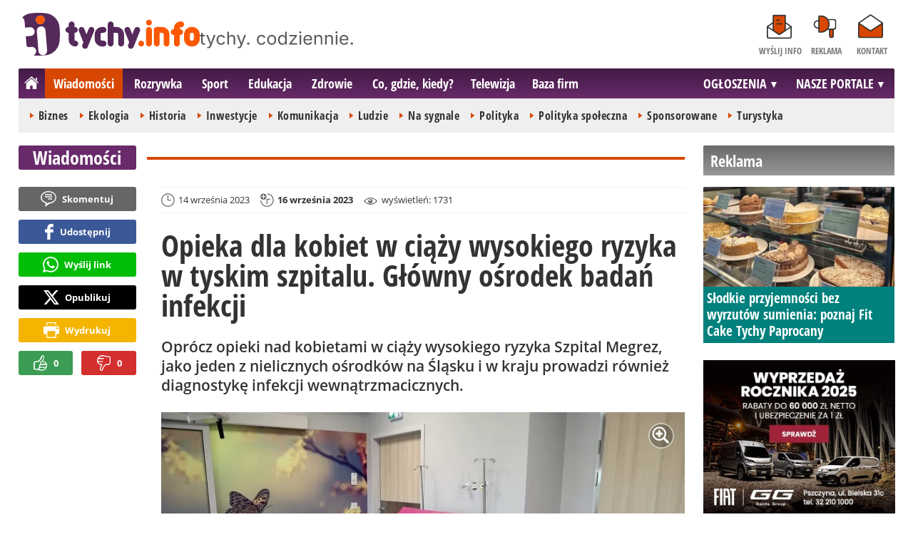

--- FILE ---
content_type: text/html; charset=UTF-8
request_url: https://www.tychy.info/wiadomosci/19304-opieka-dla-kobiet-w-ciazy-wysokiego-ryzyka-w-tyskim-szpitalu-glowny-osrodek-badan-infekcji-tychy
body_size: 12843
content:
<!DOCTYPE html>
<html lang="pl-PL">

<head>
	<link rel="dns-prefetch" href="//connect.facebook.net">
	<link rel="dns-prefetch" href="//img.tychy.info">
	<link rel="dns-prefetch" href="//galeria.tychy.info">
	<link rel="dns-prefetch" href="//reklama.pless-intermedia.pl">
	<link rel="dns-prefetch" href="//s1.pless-intermedia.pl">
	<link rel="dns-prefetch" href="//pagead2.googlesyndication.com">
	<link rel="dns-prefetch" href="//google-analytics.com">
	<link rel="dns-prefetch" href="//komentarze.tychy.info">
		<link rel="preload" href="/public/fonts/OpenSans-Bold.woff2" crossorigin="anonymous" as="font" type="font/woff2">
	<link rel="preload" href="/public/fonts/OpenSans-Regular.woff2" crossorigin="anonymous" as="font" type="font/woff2">
	<link rel="preload" href="/public/fonts/OpenSansCondensed-Bold.woff2" crossorigin="anonymous" as="font" type="font/woff2">
	<link rel="preload" as="style" href="/public/style-1.3.17.css">
	<link rel="preload" as="script" href="/public/scripts-1.0.57.js">
	<meta http-equiv="Content-Type" content="text/html; charset=utf-8" />
	<meta name="viewport" content="width=device-width,initial-scale=1">
	<!-- Google tag (gtag.js) -->
	<script async src="https://www.googletagmanager.com/gtag/js?id=G-HF7QE3Q62E"></script>
	<script>
		window.dataLayer = window.dataLayer || [];

		function gtag() {
			dataLayer.push(arguments);
		}
		gtag('js', new Date());

		gtag('config', 'G-HF7QE3Q62E');
	</script>
	<title>tychy.info: Opieka dla kobiet w ciąży wysokiego ryzyka w tyskim szpitalu. Główny ośrodek badań infekcji - Tychy</title>
<meta property="og:type" content="article">
<meta property="og:title" content="Opieka dla kobiet w ciąży wysokiego ryzyka w tyskim szpitalu. Główny ośrodek badań infekcji">
<meta name="twitter:title" content="Opieka dla kobiet w ciąży wysokiego ryzyka w tyskim szpitalu. Główny ośrodek badań infekcji">
<meta name="description" content="Oprócz opieki nad kobietami w ciąży wysokiego ryzyka Szpital Megrez, jako jeden z nielicznych ośrodków na Śląsku i w kraju prowadzi również diagnostykę infekcji wewnątrzmacicznych.">
<meta property="og:description" content="Oprócz opieki nad kobietami w ciąży wysokiego ryzyka Szpital Megrez, jako jeden z nielicznych ośrodków na Śląsku i w kraju prowadzi również diagnostykę infekcji wewnątrzmacicznych.">
<meta name="twitter:description" content="Oprócz opieki nad kobietami w ciąży wysokiego ryzyka Szpital Megrez, jako jeden z nielicznych ośrodków na Śląsku i w kraju prowadzi również diagnostykę infekcji wewnątrzmacicznych.">
<meta name="keywords" content="Tychy,  Pomoc znajdą tu ciężarne:">
<meta property="og:url" content="https://www.tychy.info/wiadomosci/19304-opieka-dla-kobiet-w-ciazy-wysokiego-ryzyka-w-tyskim-szpitalu-glowny-osrodek-badan-infekcji-tychy">
<meta name="thumbnailUrl" content="https://img.tychy.info/ib/e979b6895ec4e57ef794b166a07a2dab/7/2022/04/wyremontowana_nowoczesna_porodowka_w_szpitalu_megrez_be6d.jpg">
<meta property="og:image" content="https://img.tychy.info/2022/04/wyremontowana_nowoczesna_porodowka_w_szpitalu_megrez_be6d.jpg">
<meta name="twitter:image" content="https://img.tychy.info/2022/04/wyremontowana_nowoczesna_porodowka_w_szpitalu_megrez_be6d.jpg">
<meta property="og:image:alt" content="Nowoczesna porodówka w Szpitalu Megrez po remoncie - 15.06.2021">
<meta property="article:publisher" content="https://www.facebook.com/pages/tychyinfo/325275497519638">
<meta name="pubdate" content="2023-09-14T12:00:00+02:00">
<meta property="article:published_time" content="2023-09-14T12:00:00+02:00">
<meta name="lastmod" content="2023-09-16T07:00:00+02:00">
<meta property="article:modified_time" content="2023-09-16T07:00:00+02:00">
<meta name="author" content="ar / tychy.info">
<meta property="article:tag" content="Tychy">
<meta property="article:tag" content=" Pomoc znajdą tu ciężarne:">
<meta property="og:site_name" content="www.tychy.info">
<meta name="language" content="pl_PL">
<meta property="og:locale"  content="pl_PL">
<meta property="fb:pages" content="325275497519638">
<meta property="fb:app_id" content="333282446717690">
<link rel="canonical" href="https://www.tychy.info/wiadomosci/19304-opieka-dla-kobiet-w-ciazy-wysokiego-ryzyka-w-tyskim-szpitalu-glowny-osrodek-badan-infekcji-tychy">
<meta name="twitter:card" content="summary_large_image">
<meta name="twitter:site" content="@tychy_info">
<meta name="robots" content="index,follow,all,max-snippet:-1,max-image-preview:large">
<script type="application/ld+json">
{"@context":"https:\/\/schema.org","@type":"NewsArticle","mainEntityOfPage":{"@type":"WebPage","@id":"https:\/\/www.tychy.info\/wiadomosci\/19304-opieka-dla-kobiet-w-ciazy-wysokiego-ryzyka-w-tyskim-szpitalu-glowny-osrodek-badan-infekcji-tychy"},"headline":"Opieka dla kobiet w ci\u0105\u017cy wysokiego ryzyka w tyskim szpitalu. G\u0142\u00f3wny o\u015brodek bada\u0144 infekcji","image":{"@type":"ImageObject","url":"https:\/\/img.tychy.info\/2022\/04\/wyremontowana_nowoczesna_porodowka_w_szpitalu_megrez_be6d.jpg"},"thumbnail":{"@type":"ImageObject","url":"https:\/\/img.tychy.info\/ib\/e979b6895ec4e57ef794b166a07a2dab\/7\/2022\/04\/wyremontowana_nowoczesna_porodowka_w_szpitalu_megrez_be6d.jpg","width":300,"height":156},"datePublished":"2023-09-14T12:00:00+02:00","dateModified":"2023-09-16T07:00:00+02:00","author":{"@type":"Person","name":"ar \/ tychy.info"},"description":"Opr\u00f3cz opieki nad kobietami w ci\u0105\u017cy wysokiego ryzyka Szpital Megrez, jako jeden z nielicznych o\u015brodk\u00f3w na \u015al\u0105sku i w kraju prowadzi r\u00f3wnie\u017c diagnostyk\u0119 infekcji wewn\u0105trzmacicznych.","publisher":{"@context":"https:\/\/schema.org","@type":"NewsMediaOrganization","url":"https:\/\/www.tychy.info","name":"tychy.info","description":"tychy.info | tychy. codziennie. Lokalne informacje, wiadomo\u015bci, wydarzenia.Najwa\u017cniejsze informacje z Tych\u00f3w i okolic. Wiadomo\u015bci, wydarzenia, komunikaty, aktualno\u015bci drogowe, sport, biznes i \u017cycie miasta. tychy.info | tychy. codziennie.","email":"redakcja@tychy.info","telephone":"+48322128893","image":["https:\/\/www.tychy.info\/public\/img\/tychy-info-logo.svg","https:\/\/www.tychy.info\/public\/img\/tychy-info-logo-white.svg"],"logo":{"@type":"ImageObject","url":"https:\/\/www.tychy.info\/public\/img\/tychy-info-logo.png","width":1024,"height":247,"caption":"Logo tychy.info"},"address":[{"@type":"PostalAddress","streetAddress":"Bielska 10","addressLocality":"Pszczyna","addressRegion":"\u015al\u0105skie","postalCode":"43-200","addressCountry":{"@type":"Country","name":"PL"}}],"sameAs":["https:\/\/www.facebook.com\/tychy.info\/","https:\/\/www.instagram.com\/tychy.info\/","https:\/\/twitter.com\/tychy_info","https:\/\/www.youtube.com\/channel\/UC_HpjAA2pH_A0UebmrJk0jQ"],"parentOrganization":{"@type":"Organization","name":"pless intermedia Tomasz Klimczak","url":"https:\/\/www.pless-intermedia.pl\/","email":"biuro@pless-intermedia.pl","address":[{"@type":"PostalAddress","streetAddress":"Bielska 10","addressLocality":"Pszczyna","addressRegion":"\u015al\u0105skie","postalCode":"43-200","addressCountry":{"@type":"Country","name":"PL"}}],"logo":{"@type":"ImageObject","url":"https:\/\/pless-intermedia.pl\/pless-intermedia.svg","width":1024,"height":420,"caption":"Logo pless intermedia"},"sameAs":["https:\/\/www.facebook.com\/pless.intermedia\/"]}}}
</script>
	<link rel="stylesheet" type="text/css" href="/public/style-1.3.17.css">
			<link rel="stylesheet" media="print" type="text/css" href="/public/artykul_print.css">
		<script type="text/javascript" src="/public/scripts-1.0.57.js"></script>
	<link rel="alternate" type="application/rss+xml" title="Tychy.info (RSS 2.0)" href="/rss.xml" />
		<link rel="apple-touch-icon-precomposed" sizes="57x57" href="/public/img/favicons/apple-touch-icon-57x57.png" />
	<link rel="apple-touch-icon-precomposed" sizes="114x114" href="/public/img/favicons/apple-touch-icon-114x114.png" />
	<link rel="apple-touch-icon-precomposed" sizes="72x72" href="/public/img/favicons/apple-touch-icon-72x72.png" />
	<link rel="apple-touch-icon-precomposed" sizes="144x144" href="/public/img/favicons/apple-touch-icon-144x144.png" />
	<link rel="apple-touch-icon-precomposed" sizes="60x60" href="/public/img/favicons/apple-touch-icon-60x60.png" />
	<link rel="apple-touch-icon-precomposed" sizes="120x120" href="/public/img/favicons/apple-touch-icon-120x120.png" />
	<link rel="apple-touch-icon-precomposed" sizes="76x76" href="/public/img/favicons/apple-touch-icon-76x76.png" />
	<link rel="apple-touch-icon-precomposed" sizes="152x152" href="/public/img/favicons/apple-touch-icon-152x152.png" />
	<link rel="icon" type="image/png" href="/public/img/favicons/favicon-196x196.png" sizes="196x196" />
	<link rel="icon" type="image/png" href="/public/img/favicons/favicon-96x96.png" sizes="96x96" />
	<link rel="icon" type="image/png" href="/public/img/favicons/favicon-32x32.png" sizes="32x32" />
	<link rel="icon" type="image/png" href="/public/img/favicons/favicon-16x16.png" sizes="16x16" />
	<link rel="icon" type="image/png" href="/public/img/favicons/favicon-128.png" sizes="128x128" />
	<meta name="application-name" content="tychy.info" />
	<meta name="msapplication-TileColor" content="#FFFFFF" />
	<meta name="msapplication-TileImage" content="/public/img/favicons/mstile-144x144.png" />
	<meta name="msapplication-square70x70logo" content="/public/img/favicons/mstile-70x70.png" />
	<meta name="msapplication-square150x150logo" content="/public/img/favicons/mstile-150x150.png" />
	<meta name="msapplication-wide310x150logo" content="/public/img/favicons/mstile-310x150.png" />
	<meta name="msapplication-square310x310logo" content="/public/img/favicons/mstile-310x310.png" />
	<script>
					const theme = (window.matchMedia('(max-width:1010px)').matches) ? 'black' : 'white';
			</script>	
	<script async src="https://fundingchoicesmessages.google.com/i/pub-7973022587511598?ers=1"></script><script>(function() {function signalGooglefcPresent() {if (!window.frames['googlefcPresent']) {if (document.body) {const iframe = document.createElement('iframe'); iframe.style = 'width: 0; height: 0; border: none; z-index: -1000; left: -1000px; top: -1000px;'; iframe.style.display = 'none'; iframe.name = 'googlefcPresent'; document.body.appendChild(iframe);} else {setTimeout(signalGooglefcPresent, 0);}}}signalGooglefcPresent();})();</script>
	<meta name="publication-media-verification" content="a06992df4ff640d0b006bed82adade14">
	<meta name="linksman-verification" content="mtD8i6uuNEdI0vtz" />
</head>
<body>
	<script>
		document.body.classList.add(theme);
	</script>
	<div class="page">
				    		<header class="top" style="position:relative;">
    			<div class="logo-nav">
    				<div id="logo">
    					<a class="d1" href="/" title="tychy.info">
    						tychy.info
    						<img width="249" height="60" alt="tychy.info" />
    						<script>
    							const now = new Date();
    							let logo_src = '/public/img/tychy-info-logo'
    							if (theme == 'black') logo_src += '-white';
    							if (['1-5', '2-5', '3-5', '11-11'].includes(`${now.getDate()}-${now.getMonth()+1}`)) logo_src += '-polska';
    							document.querySelector('a.d1 img').src = `${logo_src}.svg`;
    						</script>
    					</a>
    					<span class="tychy_codziennie">
    						<img width="177" height="20" alt="tychy. codziennie." />
    						<script>
    							document.querySelector('span.tychy_codziennie img').src = (theme == 'black') ? '/public/img/tychy-codziennie-white.svg' : '/public/img/tychy-codziennie.svg';
    						</script>
    					</span>
    				</div>
    				<nav id="iconsMenu">
    					<ul>
    						    							<li class="icon1">
    								<a href="/wyslijinfo" rel="nofollow">Wyślij info</a>
    							</li>
    						    						<li class="icon3">
    							<a href="/reklama">Reklama</a>
    						</li>
    						<li class="icon4">
    							<a href="/kontakt">Kontakt</a>
    						</li>
    					</ul>
    				</nav>
    			</div>
    			 <div class="menu-position-holder"> <div class="menu-mobile-layer"> <div class="menu-wrapper"> <div class="menu-belka"> <nav id="mainMenu"> <a href="#" class="menu-mobile-btn">Menu</a> <ul class="menu-mobile-submenu"> <li menu-id="glowna" class="menu-item-link"><a href="https://www.tychy.info" class="home"><span>Strona główna</span></a></li><li menu-id="wiadomosci" class="menu-item-link with-submenu"><a href="https://www.tychy.info/wiadomosci">Wiadomości</a><div class="menu-tematy-mobile tematy-1"><ul><li id="t56"><a href="https://www.tychy.info/wiadomosci/temat/56-biznes">Biznes</a></li><li id="t65"><a href="https://www.tychy.info/wiadomosci/temat/65-ekologia">Ekologia</a></li><li id="t54"><a href="https://www.tychy.info/wiadomosci/temat/54-historia">Historia</a></li><li id="t60"><a href="https://www.tychy.info/wiadomosci/temat/60-inwestycje">Inwestycje</a></li><li id="t47"><a href="https://www.tychy.info/wiadomosci/temat/47-komunikacja">Komunikacja</a></li><li id="t59"><a href="https://www.tychy.info/wiadomosci/temat/59-ludzie">Ludzie</a></li><li id="t50"><a href="https://www.tychy.info/wiadomosci/temat/50-na-sygnale">Na sygnale</a></li><li id="t4"><a href="https://www.tychy.info/wiadomosci/temat/4-polityka">Polityka</a></li><li id="t57"><a href="https://www.tychy.info/wiadomosci/temat/57-polityka-spoleczna">Polityka społeczna</a></li><li id="t63"><a href="https://www.tychy.info/wiadomosci/temat/63-sponsorowane">Sponsorowane</a></li><li id="t36"><a href="https://www.tychy.info/wiadomosci/temat/36-turystyka">Turystyka</a></li></ul></div></li> <li menu-id="rozrywka" class="menu-item-link with-submenu"><a href="https://www.tychy.info/rozrywka">Rozrywka</a><div class="menu-tematy-mobile tematy-2"><ul><li id="t88"><a href="https://www.tychy.info/rozrywka/temat/88-dla-dzieci">Dla dzieci</a></li><li id="t113"><a href="https://www.tychy.info/rozrywka/temat/113-dla-seniorow">Dla seniorów</a></li><li id="t7"><a href="https://www.tychy.info/rozrywka/temat/7-imprezy">Imprezy</a></li><li id="t48"><a href="https://www.tychy.info/rozrywka/temat/48-kabarety">Kabarety</a></li><li id="t40"><a href="https://www.tychy.info/rozrywka/temat/40-kina">Kina</a></li><li id="t37"><a href="https://www.tychy.info/rozrywka/temat/37-koncerty">Koncerty</a></li><li id="t62"><a href="https://www.tychy.info/rozrywka/temat/62-literatura">Literatura</a></li><li id="t9"><a href="https://www.tychy.info/rozrywka/temat/9-podroze">Podróże</a></li><li id="t41"><a href="https://www.tychy.info/rozrywka/temat/41-spektakle">Spektakle</a></li><li id="t66"><a href="https://www.tychy.info/rozrywka/temat/66-warsztaty">Warsztaty</a></li><li id="t49"><a href="https://www.tychy.info/rozrywka/temat/49-wystawy">Wystawy</a></li><li id="t79"><a href="https://www.tychy.info/rozrywka/temat/79-zabawy-festyny">Zabawy, festyny</a></li></ul></div></li> <li menu-id="sport" class="menu-item-link with-submenu"><a href="https://www.tychy.info/sport">Sport</a><div class="menu-tematy-mobile tematy-3"><ul><li id="t111"><a href="https://www.tychy.info/sport/temat/111-fitness">Fitness</a></li><li id="t117"><a href="https://www.tychy.info/sport/temat/117-futbol-amerykanski">Futbol amerykański</a></li><li id="t115"><a href="https://www.tychy.info/sport/temat/115-hokej">Hokej</a></li><li id="t13"><a href="https://www.tychy.info/sport/temat/13-pilka-nozna">Piłka nożna</a></li><li id="t14"><a href="https://www.tychy.info/sport/temat/14-rower">Rower</a></li><li id="t17"><a href="https://www.tychy.info/sport/temat/17-sporty-zimowe">Sporty zimowe</a></li><li id="t114"><a href="https://www.tychy.info/sport/temat/114-taniec">Taniec</a></li></ul></div></li> <li menu-id="edukacja" class="menu-item-link menu-wiecej-item"><a href="https://www.tychy.info/edukacja">Edukacja</a></li> <li menu-id="zdrowie" class="menu-item-link menu-wiecej-item"><a href="https://www.tychy.info/zdrowie">Zdrowie</a></li> <li menu-id="cgk" class="menu-item-link menu-wiecej-item"><a href="https://www.tychy.info/cgk">Co, gdzie, kiedy?</a></li><li menu-id="wideo" class="menu-item-link menu-wiecej-item"><a href="https://www.tychy.info/wideo">Telewizja</a></li><li menu-id="firmy" class="menu-item-link menu-wiecej-item"><a href="https://firmy.tychy.info/">Baza firm</a></li> <li menu-id="najnowsze" class="menu-item-link mobile-only"><a href="https://www.tychy.info/najnowsze">Najnowsze</a></li> <li menu-id="goracetematy" class="menu-item-link mobile-only"><a href="https://www.tychy.info/goracetematy">Gorące tematy</a><div class="menu-tematy-mobile menu-lata-mobile desktop-only"><ul><li id="r2026"><a href="https://www.tychy.info/goracetematy/rok/2026">2026</a></li><li id="r2025"><a href="https://www.tychy.info/goracetematy/rok/2025">2025</a></li><li id="r2024"><a href="https://www.tychy.info/goracetematy/rok/2024">2024</a></li><li id="r2023"><a href="https://www.tychy.info/goracetematy/rok/2023">2023</a></li><li id="r2022"><a href="https://www.tychy.info/goracetematy/rok/2022">2022</a></li><li id="r2021"><a href="https://www.tychy.info/goracetematy/rok/2021">2021</a></li><li id="r2020"><a href="https://www.tychy.info/goracetematy/rok/2020">2020</a></li><li id="r2019"><a href="https://www.tychy.info/goracetematy/rok/2019">2019</a></li><li id="r2018"><a href="https://www.tychy.info/goracetematy/rok/2018">2018</a></li><li id="r2017"><a href="https://www.tychy.info/goracetematy/rok/2017">2017</a></li></ul></div></li> <li menu-id="najpopularniejsze" class="menu-item-link mobile-only"><a href="https://www.tychy.info/najpopularniejsze">Najpopularniejsze</a><div class="menu-tematy-mobile menu-czas-mobile desktop-only"><ul><li id="c1"><a href="https://www.tychy.info/najpopularniejsze/czas/1">7 dni</a></li><li id="c2"><a href="https://www.tychy.info/najpopularniejsze/czas/2">30 dni</a></li><li id="c3"><a href="https://www.tychy.info/najpopularniejsze/czas/3">3 miesiące</a></li><li id="c4"><a href="https://www.tychy.info/najpopularniejsze/czas/4">6 miesięcy</a></li><li id="c5"><a href="https://www.tychy.info/najpopularniejsze/czas/5">1 rok</a></li><li id="c6"><a href="https://www.tychy.info/najpopularniejsze/czas/6">2 lata</a></li></ul></div></li> <li menu-id="reklama" class="menu-item-link mobile-only"><a href="/reklama">Reklama</a></li> <li menu-id="kontakt" class="menu-item-link mobile-only"><a href="/kontakt">Kontakt</a></li> </ul><div id="menuWiecej" class="menu-item-with-submenu"> <a href="#" class="triangle down">Więcej</a> <ul> <li menu-id="edukacja"><a href="https://www.tychy.info/edukacja">Edukacja</a></li> <li menu-id="zdrowie"><a href="https://www.tychy.info/zdrowie">Zdrowie</a></li><li menu-id="cgk"><a href="https://www.tychy.info/cgk">Co, gdzie, kiedy?</a></li> <li menu-id="wideo"><a href="https://www.tychy.info/wideo">Telewizja</a></li> <li menu-id="firmy"><a href="https://firmy.tychy.info/">Baza firm</a></li> </ul> </div> <div id="menuPortale" class="menu-item-with-submenu"> <a href="#" class="triangle down">NASZE PORTALE</a> <ul><li><a href="https://www.beskidy.cafe">beskidy.cafe</a></li><li><a href="https://www.bielskiedrogi.pl">bielskiedrogi.pl</a></li><li><a href="https://www.bielsko.info">bielsko.info</a></li><li><a href="https://www.brenna.info">brenna.info</a></li> <li><a href="https://www.cieszyn.news">cieszyn.news</a></li><li><a href="https://www.czecho.pl">czecho.pl</a></li> <li><a href="https://www.pless.pl">pless.pl</a></li> <li><a href="https://www.tychy.info">tychy.info</a></li> </ul> </div> <div id="menuOgloszenia" class="menu-item-with-submenu"> <a href="https:https://www.tychy.info/ogloszenia/" class="triangle down">OGŁOSZENIA</a> <ul><li><a href="https://www.djfranek.pl/">Co,&nbsp;gdzie,&nbsp;kiedy?</a></li> <li><a href="https://wujekfranek.pl/">Drobne</a></li> <li><a href="https://turboportal.pl/">Motoryzacja</a></li> <li><a href="https://mojelokum.pl">Nieruchomości</a></li> <li><a href="https://mojapraca.pl">Praca</a></li> <li><a href="http://zloteobraczki.pl">Wesele</a></li> </ul> </div> </nav> </div> </div> </div> </div> <div class="menu-tematy-desktop"></div>    				<script>
    					$('#mainMenu [menu-id="wiadomosci"] > a').addClass('active');
    					if ($('#mainMenu [menu-id="wiadomosci"]').has('.menu-tematy-mobile ul')) {
    						$('.menu-tematy-desktop').html($('#mainMenu [menu-id="wiadomosci"] .menu-tematy-mobile ul').clone());
    					}
    				</script>
    			    			
    		</header><section class="sidebar">
    <header class="belka-gray" style="margin-bottom:1rem;"><a href="/reklama">
            <h2>Reklama</h2>
        </a></header>
    <div class="artykul-sponsorowany" style="margin-bottom:1.5rem;">
        <article class="zajawka zajawka-reklama"><figure><a href="/wiadomosci/26753-slodkie-przyjemnosci-bez-wyrzutow-sumienia-poznaj-fit-cake-tychy-paprocany" class="thumb"><img loading="lazy" src="https://galeria.tychy.info/ib/1ca4ad38b055cb9e4efb5747de31afc5/z7/0/1084/1800/2020/2026/2026-01-08/slides/fit_cake_tychy_paprocany_2403.jpg" alt="" width="300" height="156"></a></figure><header><h3><a href="/wiadomosci/26753-slodkie-przyjemnosci-bez-wyrzutow-sumienia-poznaj-fit-cake-tychy-paprocany">Słodkie przyjemności bez wyrzutów sumienia: poznaj Fit Cake Tychy Paprocany</a></h3></header></article>    </div>
    <div class="skyscraper-start">
        <div class="skyscraper-lock">
            <div class="reklama-mod">
                <div class="blok-r blok-billboard" data-ads-id="65ebee874f12582339f7623ec5e3bd21"><div class="resizable-outer resizable970x250 reklama-display-desktop"><div class="resizable-inner"><iframe src="https://s1.pless-intermedia.pl/public/slajdy/html/2565_1769520443.html#https://www.tychy.info/a.php?k=65ebee874f12582339f7623ec5e3bd21|1" style="width:100%;height:100%;" scrolling="no" loading="lazy"></iframe></div></div><div class="resizable-outer resizable300x250 reklama-display-mobile"><div class="resizable-inner"><iframe src="https://s1.pless-intermedia.pl/public/slajdy/html/2564_1769520360.html#https://www.tychy.info/a.php?k=65ebee874f12582339f7623ec5e3bd21|1" style="width:100%;height:100%;" scrolling="no" loading="lazy"></iframe></div></div></div>                <div class="wrapper-row blok-r blok-link-rotacyjny" data-ads-id="becd98d699fed448578e89e285a606b4">
<a href="https://www.tychy.info/a.php?k=becd98d699fed448578e89e285a606b4&e=52zZyd3SlKi23WiOrI5k7LPgwPhpHTOWOfUP06jFviM%3D" target="_blank">
	<figure><img width="120" height="90" src="https://s1.pless-intermedia.pl/public/banner/594/b87ede22142cac55ed71de58beb207de.gif" alt="praca,bielsko,czechowice,pszczyna,tychy" loading="lazy"/></figure>
	<header>		
	<h4>PRACA - lokalne ogłoszenia - mojapraca.pl</h4>		
	Tychy | Pszczyna | Czechowice | Bielsko | Cieszyn
	</header>
</a>	
	</div>            </div>
        </div>
    </div>
    <script>
        function s12() {
            const scrollHeight = $(window).scrollTop() + 52;
            const assideOffsetTop = $('.skyscraper-start').offset().top;
            const skyscraperHeight = $('.skyscraper-lock').height();
            const footerOffsetTop = $('.page>footer').offset().top - 15;
            if ($('.skyscraper-start').is(':visible') && $(window).height() > skyscraperHeight && footerOffsetTop - assideOffsetTop > skyscraperHeight + 40) {
                $('.skyscraper-lock').css({
                    'width': $('.skyscraper-start').width()
                });
                if (footerOffsetTop - scrollHeight < skyscraperHeight) {
                    $('.skyscraper-lock').removeClass('skyscraper-stay-on-top').css({
                        position: 'absolute',
                        top: (footerOffsetTop - assideOffsetTop - skyscraperHeight) + 'px'
                    });
                } else {
                    $('.skyscraper-lock').css({
                        position: '',
                        top: ''
                    });
                    if (scrollHeight > assideOffsetTop) {
                        $('.skyscraper-lock').addClass('skyscraper-stay-on-top');
                    } else {
                        $('.skyscraper-lock').removeClass('skyscraper-stay-on-top');
                    }
                }
            } else {
                $('.skyscraper-lock').removeClass('skyscraper-stay-on-top').css({
                    position: '',
                    top: '',
                    'width': ''
                });
            }
        }
        $(document).ready(function() {
            $(window).resize(s12);
            $(window).scroll(s12);
            s12();
                            if ($('.blok-skyscraper-pod-leadem').length) {
                    var wiezowiec_move_uder_lead_status = 1;

                    function wiezowiec_move_uder_lead() {
                        if ($(document).width() > 1010 && wiezowiec_move_uder_lead_status == 2) {
                            $('.skyscraper-lock').prepend($('.blok-skyscraper-pod-leadem .reklama-mod'));
                            $('.blok-skyscraper-pod-leadem').hide();
                            wiezowiec_move_uder_lead_status = 1;
                        } else if ($(document).width() <= 1010 && wiezowiec_move_uder_lead_status == 1) {
                            $('.blok-skyscraper-pod-leadem').html($('.skyscraper-lock .reklama-mod'));
                            $('.blok-skyscraper-pod-leadem').show();
                            wiezowiec_move_uder_lead_status = 2;
                        }
                    }
                    wiezowiec_move_uder_lead();
                    $(window).resize(function() {
                        wiezowiec_move_uder_lead(false);
                    });
                }
                    });
    </script>
</section><main>
	<header class="pasek-red-artykul">
		<h2><a href="/wiadomosci">Wiadomości</a></h2>
	</header>
	<section class="wrapper">
											<div class="blok-artykul blok-artykul-z-akcjami">
						<div class="artykul-akcje artykul-akcje-desktop sticky"><ul><li><a href="#komentarze" class="comment-0"><span>Skomentuj</span></a></li><li><a class="facebook fb-share-button-static" href="javascript:void(0)" data-href="https://www.tychy.info/wiadomosci/19304-opieka-dla-kobiet-w-ciazy-wysokiego-ryzyka-w-tyskim-szpitalu-glowny-osrodek-badan-infekcji-tychy" ><span>Udostępnij</span></a></li><li><a class="whatsapp" href="https://wa.me/?text=Opieka+dla+kobiet+w+ci%C4%85%C5%BCy+wysokiego+ryzyka+w+tyskim+szpitalu.+G%C5%82%C3%B3wny+o%C5%9Brodek+bada%C5%84+infekcji%0Ahttps%3A%2F%2Fwww.tychy.info%2Fwiadomosci%2F19304-opieka-dla-kobiet-w-ciazy-wysokiego-ryzyka-w-tyskim-szpitalu-glowny-osrodek-badan-infekcji-tychy" target="_blank" rel="noreferrer"><span>Wyślij link</span></a></li><li><a class="x" href="https://twitter.com/intent/tweet?text=Opieka+dla+kobiet+w+ci%C4%85%C5%BCy+wysokiego+ryzyka+w+tyskim+szpitalu.+G%C5%82%C3%B3wny+o%C5%9Brodek+bada%C5%84+infekcji%0Ahttps%3A%2F%2Fwww.tychy.info%2Fwiadomosci%2F19304-opieka-dla-kobiet-w-ciazy-wysokiego-ryzyka-w-tyskim-szpitalu-glowny-osrodek-badan-infekcji-tychy" target="_blank" rel="noreferrer"><span>Opublikuj</span></a></li><li><a class="print" href="javascript:window.print();" ><span>Wydrukuj</span></a></li><li id="a19304" class="vote-off"><a href="javascript:void(0);" class="vote-up">0</a><a href="javascript:void(0);" class="vote-down">0</a></li></ul></div>		<script>
		$(document).ready(function(){
			function stick_artykul_akcje(){
				let elems = document.querySelector("div.artykul-akcje.sticky ul");
				if(elems.offsetHeight<window.innerHeight){
					let elemh = document.querySelector("div.artykul-akcje.sticky");
					let recth = elemh.getBoundingClientRect();
					let rects = elems.getBoundingClientRect();
					if(recth.bottom<$(elems).height()+56) elems.className='stic-bottom';
					else if(recth.top-56<0) elems.className='stic';
					else elems.className='';
				}
			}
			$(window).resize(stick_artykul_akcje);
			$(window).scroll(stick_artykul_akcje);
			stick_artykul_akcje();
		})
	</script><article class="artykul">
		<div class="artykul-opcje"><ul><li class="ico-date-gray" title="Data dodania">14 września 2023</li><li class="ico-date-add-gray s" title="Data aktualizacji">16 września 2023</li><li class="ico-seen-gray" title="Wyświetleń"><ins class="hide-mobile-479">wyświetleń: </ins>1731</li></ul></div>	<header>
		<h1>Opieka dla kobiet w ciąży wysokiego ryzyka w tyskim szpitalu. Główny ośrodek badań infekcji</h1>
						<p>Oprócz opieki nad kobietami w ciąży wysokiego ryzyka Szpital Megrez, jako jeden z nielicznych ośrodków na Śląsku i w kraju prowadzi również diagnostykę infekcji wewnątrzmacicznych.</p>
	</header>
	<div class="artykul-akcje artykul-akcje-mobile"><ul><li><a href="#komentarze" class="comment-0"><span>Skomentuj</span></a></li><li><a class="facebook fb-share-button-static" href="javascript:void(0)" data-href="https://www.tychy.info/wiadomosci/19304-opieka-dla-kobiet-w-ciazy-wysokiego-ryzyka-w-tyskim-szpitalu-glowny-osrodek-badan-infekcji-tychy" ><span>Udostępnij</span></a></li><li><a class="whatsapp" href="https://wa.me/?text=Opieka+dla+kobiet+w+ci%C4%85%C5%BCy+wysokiego+ryzyka+w+tyskim+szpitalu.+G%C5%82%C3%B3wny+o%C5%9Brodek+bada%C5%84+infekcji%0Ahttps%3A%2F%2Fwww.tychy.info%2Fwiadomosci%2F19304-opieka-dla-kobiet-w-ciazy-wysokiego-ryzyka-w-tyskim-szpitalu-glowny-osrodek-badan-infekcji-tychy" target="_blank" rel="noreferrer"><span>Wyślij link</span></a></li><li><a class="x" href="https://twitter.com/intent/tweet?text=Opieka+dla+kobiet+w+ci%C4%85%C5%BCy+wysokiego+ryzyka+w+tyskim+szpitalu.+G%C5%82%C3%B3wny+o%C5%9Brodek+bada%C5%84+infekcji%0Ahttps%3A%2F%2Fwww.tychy.info%2Fwiadomosci%2F19304-opieka-dla-kobiet-w-ciazy-wysokiego-ryzyka-w-tyskim-szpitalu-glowny-osrodek-badan-infekcji-tychy" target="_blank" rel="noreferrer"><span>Opublikuj</span></a></li><li><a class="print" href="javascript:window.print();" ><span>Wydrukuj</span></a></li><li id="a19304" class="vote-off"><a href="javascript:void(0);" class="vote-up">0</a><a href="javascript:void(0);" class="vote-down">0</a></li></ul></div>			<div class="blok-skyscraper-pod-leadem blok-r-wrapper" data-label="REKLAMA"></div>
		<div class="artykul-tresc">
		<figure class="imageWrapper"><a href="https://img.tychy.info/ib/d3fbec1ba20919e4888319253b2c831d/2/2022/04/wyremontowana_nowoczesna_porodowka_w_szpitalu_megrez_be6d.jpg" title="Porodówka w Szpitalu Megrez" autor="fot. Wojewódzki Szpital Specjalistyczny Megrez" rel="lightbox"><img class="zdjecie-w-tresci" loading="lazy" src="https://img.tychy.info/ib/5b39fbf9d40286cc9c956078e08e79af/9/2022/04/wyremontowana_nowoczesna_porodowka_w_szpitalu_megrez_be6d.jpg" alt="Nowoczesna porodówka w Szpitalu Megrez po remoncie - 15.06.2021" /><span class="ico_lupa"></span></a><figcaption><span class="caption">Porodówka w Szpitalu Megrez</span> &middot; <em>fot. <span>Wojewódzki Szpital Specjalistyczny Megrez</span></em></figcaption>
<script type="application/ld+json">
{"@context":"https:\/\/schema.org\/","@type":"ImageObject","contentUrl":"https:\/\/img.tychy.info\/ib\/d3fbec1ba20919e4888319253b2c831d\/2\/2022\/04\/wyremontowana_nowoczesna_porodowka_w_szpitalu_megrez_be6d.jpg","creditText":"Wojew\u00f3dzki Szpital Specjalistyczny Megrez","caption":"Nowoczesna porod\u00f3wka w Szpitalu Megrez po remoncie - 15.06.2021"}
</script>
</figure><br />
<br />
W ramach świadczeń medycznych z zakresu patologii ciąży na Oddziale Ginekologiczno-Położniczym z Pododdziałem Ginekologii Onkologicznej, placówka zapewnia pacjentkom opiekę z zakresu medycyny matczyno-płodowej, zwanej perinatologią. <br />
<br />
Szpital Megrez sprawuje pełnowymiarową opiekę nad kobietami w ciąży, w szczególności w tzw. ciąży wysokiego ryzyka, a także nad płodem.<br />
<br />
<strong> Pomoc znajdą tu ciężarne:</strong><br />
<br />
<ul><li>z nadciśnieniem tętniczym (przewlekłym i indukowanym ciążą),</li><li>z cukrzycą (przedciążową i ciążową),</li><li>z cholestazą ciężarnych,</li><li>z chorobami wątroby i układu pokarmowego,</li><li>z chorobami serca,</li><li>z otyłością,</li><li>z chorobami tarczycy,</li><li>z chorobami układu moczowego,</li><li>z chorobami autoimmunologicznymi (m.in. toczeń układowy, twardzina itp.),</li><li>z chorobami hematologicznymi (m.in. anemia, zaburzenia krzepnięcia, choroba von Willebranda, trombofilie, zespół antyfosfolipidowy),</li><li>po przeszczepach narządów,</li><li>z chorobą nowotworową,</li><li>z chorobami endokrynologicznymi,</li><li>po ART (technikach rozrodu wspomaganego),</li><li>z chorobami neurologicznymi,</li><li>z chorobami psychiatrycznymi,</li><li>z chorobami układu oddechowego,</li><li>z chorobami zakaźnymi (m.in. HIV, HBV, HCV),</li><li>po licznych cięciach cesarskich,</li><li>z wadą wrodzoną macicy,</li><li>z mięśniakami macicy,</li><li>po zabiegach na macicy,</li><li>z niewydolnością szyjki macicy i zagrażającym porodem przedwczesnym (w tym, do założenia szwu McDonalda).</li></ul><br />
<br />
<strong>Perinatologia to również szczególna opieka na płodem, np.:</strong><br />
<br />
<ul><li>z ograniczonym wzrastaniem (FGR),</li><li>z nieprawidłowym wynikiem badania genetycznego,</li><li>obciążonym wadą rozwojową,</li><li>w ciąży bliźniaczej,</li><li>z nieprawidłowym łożyskiem,</li><li>z nieprawidłową ilością płynu owodniowego,</li><li>u którego podejrzewamy/stwierdzamy infekcję wewnątrzmaciczną.</li></ul><br />
<br />
Opiekę tą zapewnia zespół wykwalifikowanych specjalistów Oddziału Neonatologii Szpitala Megrez. Jest to jeden z głównych Oddziałów w woj. śląskim, wyposażony w najnowocześniejszy sprzęt oraz stanowiska do intensywnej terapii, zapewniając specjalistyczną opiekę dla wcześniaków i niemowląt z problemami zdrowotnymi.<br />
<br />
<h2 class="header-w-tresci">Infekcje wewnątrzmaciczne - główny ośrodek badań na Śląsku</h2><br />
<br />
Szpital Megrez, jako jeden z nielicznych szpitalu na Śląsku i w kraju prowadzi diagnostykę infekcji wewnątrzmacicznych. Dzięki zaawansowanym badaniom, takim jak m.in. amniopunkcja w celu oznaczenia materiału PCR, możliwe jest wykrycie patogenów, takich jak cytomegalia, EBV - mononukleoza czy parwowirusy B19. Badanie pozwala na dokładną diagnostykę powyższych schorzeń i zaplanowanie dalszego postępowania. Opiekę nad Pacjentkami w ciąży sprawuje lek. Ewelina Stawicka-Ociepka.<br />
<br />
Pacjentki, które chciałaby zasięgnąć informacji dotyczących udzielanych świadczeń, w tym m.in. kwalifikacji do porodów siłami natury, po przebytym cięciu cesarskim, obrotów zewnętrznych, amniopunkcji, indukcji porodu itp. zachęcamy do kontaktu mailowego pod adresem: perinatologia@szpitalmegrez.pl. Jest to kontakt bezpośrednio do lekarzy z naszego Oddziału.<br />
<br />
Co istotne, w szpitalu funkcjonuje również Poradnia Ginekologiczno-Położnicza, w której Pacjentki mogą zarówno prowadzić ciążę fizjologiczną, jak i odbywać badania kontrolne po wypisie z placówki. W poradni przyjmują: lek. med.  Elżbieta Waleczek Melli-Sameri, lek. med. Magdalena Niszkiewicz, lek. med. Agnieszka Urban-Dyrda oraz lek. med. Bogusława Krasoń.<br />
<br />
Wizyty kontrolne dla wymagających tego Pacjentek po wypisie ze Szpitala z zakresu patologii ciąży przeprowadza lek. Ewelina Stawicka-Ociepka.	</div>
	<footer><p class="autorzy">ar / tychy.info</p><p class="zrodlo">źródło: Wojewódzki Szpital Specjalistyczny Megrez Sp z o. o.</p></footer>	<div class="artykul-akcje artykul-akcje-mobile"><ul><li><a href="#komentarze" class="comment-0"><span>Skomentuj</span></a></li><li><a class="facebook fb-share-button-static" href="javascript:void(0)" data-href="https://www.tychy.info/wiadomosci/19304-opieka-dla-kobiet-w-ciazy-wysokiego-ryzyka-w-tyskim-szpitalu-glowny-osrodek-badan-infekcji-tychy" ><span>Udostępnij</span></a></li><li><a class="whatsapp" href="https://wa.me/?text=Opieka+dla+kobiet+w+ci%C4%85%C5%BCy+wysokiego+ryzyka+w+tyskim+szpitalu.+G%C5%82%C3%B3wny+o%C5%9Brodek+bada%C5%84+infekcji%0Ahttps%3A%2F%2Fwww.tychy.info%2Fwiadomosci%2F19304-opieka-dla-kobiet-w-ciazy-wysokiego-ryzyka-w-tyskim-szpitalu-glowny-osrodek-badan-infekcji-tychy" target="_blank" rel="noreferrer"><span>Wyślij link</span></a></li><li><a class="x" href="https://twitter.com/intent/tweet?text=Opieka+dla+kobiet+w+ci%C4%85%C5%BCy+wysokiego+ryzyka+w+tyskim+szpitalu.+G%C5%82%C3%B3wny+o%C5%9Brodek+bada%C5%84+infekcji%0Ahttps%3A%2F%2Fwww.tychy.info%2Fwiadomosci%2F19304-opieka-dla-kobiet-w-ciazy-wysokiego-ryzyka-w-tyskim-szpitalu-glowny-osrodek-badan-infekcji-tychy" target="_blank" rel="noreferrer"><span>Opublikuj</span></a></li><li><a class="print" href="javascript:window.print();" ><span>Wydrukuj</span></a></li><li id="a19304" class="vote-off"><a href="javascript:void(0);" class="vote-up">0</a><a href="javascript:void(0);" class="vote-down">0</a></li></ul></div>	<script>
		$(function() {
			$('a[rel="lightbox"]').lightBox();
			PlusMinus.init();
		});
	</script>
	</article>						<div class="blok-r-wrapper" data-label="REKLAMA"><script async src="//pagead2.googlesyndication.com/pagead/js/adsbygoogle.js"></script>
<!-- tychy / wiadomości -->
<ins class="adsbygoogle"
style="display:block;height:280px;"
data-ad-client="ca-pub-7973022587511598"
data-ad-slot="7968811905"
data-ad-format="rectangle"
data-full-width-responsive="false"></ins>
<script>
(adsbygoogle = window.adsbygoogle || []).push({});
</script></div>	
						<div class="zobacz-takze">
	<header class="pasek-red medium">
		<h2><span>ZOBACZ TAKŻE</span></h2>
	</header>
	<div class="content grid-3xn">
		<article class="zajawka"><figure><a href="/wiadomosci/26892-rok-strategicznych-inwestycji-i-rozwoju-szpitala-megrez-w-tychach-tychy" class="thumb"><img loading="lazy" src="https://img.tychy.info/ib/0245e56abdcbaf5d14bce44632ca3908/7/2026/01/wojewodzki_szpital_specjalistyczny_megrez_w_tychac_892e.jpg" alt="Wojewódzki Szpital Specjalistyczny Megrez w Tychac" width="300" height="156"></a></figure><header><h3><a href="/wiadomosci/26892-rok-strategicznych-inwestycji-i-rozwoju-szpitala-megrez-w-tychach-tychy">Rok strategicznych inwestycji i rozwoju Szpitala Megrez w Tychach</a></h3></header></article><article class="zajawka"><figure><a href="/wiadomosci/26764-megrez-powiekszyl-zakres-uslug-uruchomil-poradnie-lekarza-rodzinnego-tychy" class="thumb"><img loading="lazy" src="https://img.tychy.info/ib/58033ba8afeb99acef71ffd1a8be0840/7/2026/01/megrez_powiekszyl_zakres_uslug_uruchomil_poradnie_lekarza_rodzinnego_39aa.jpg" alt="Megrez powiększył zakres usług. Uruchomił Poradnię Lekarza Rodzinnego" width="300" height="156"></a></figure><header><h3><a href="/wiadomosci/26764-megrez-powiekszyl-zakres-uslug-uruchomil-poradnie-lekarza-rodzinnego-tychy">Megrez powiększył zakres usług. Uruchomił Poradnię Lekarza Rodzinnego</a></h3></header></article><article class="zajawka"><figure><a href="/wiadomosci/26735-foto-przywitajcie-lilianne-to-pierwsze-dziecko-urodzone-w-tychach-w-2026-roku-tychy" class="thumb"><img loading="lazy" src="https://img.tychy.info/ib/106c0b5687a8d8c33d5c320a3b2a923f/7/2026/01/przywitajcie_lilianne_to_pierwsze_dziecko_urodzone_w_tychach_w_2026_roku_e5a0.jpg" alt="Przywitajcie Liliannę! To pierwsze dziecko urodzone w Tychach w 2026 roku!" width="300" height="156"><div class="fw"><img width="28" height="28" src="/public/img/foto.svg" alt="zdjęcia" loading="lazy"></div></a></figure><header><h3><a href="/wiadomosci/26735-foto-przywitajcie-lilianne-to-pierwsze-dziecko-urodzone-w-tychach-w-2026-roku-tychy">[FOTO] Przywitajcie Liliannę! To pierwsze dziecko urodzone w Tychach w 2026 roku!</a></h3></header></article><article class="zajawka"><figure><a href="/wiadomosci/26006-tyski-ginekolog-i-radny-napisal-ksiazke-po-ludzku-o-seksie-tychy" class="thumb"><img loading="lazy" src="https://img.tychy.info/ib/e779a84b52a3d35070852bec77ca96b2/7/2022/08/tyski_ginekolog_maciej_jedrzejko_oficjalnie_nowym_radnym_25_08_2022_0fc1.jpg" alt="Tyski ginekolog Maciej Jędrzejko oficjalnie nowym radnym - 25.08.2022" width="300" height="156"></a></figure><header><h3><a href="/wiadomosci/26006-tyski-ginekolog-i-radny-napisal-ksiazke-po-ludzku-o-seksie-tychy">Tyski ginekolog i radny napisał książkę "Po ludzku o seksie"</a></h3></header></article><article class="zajawka"><figure><a href="/wiadomosci/25794-9-milionow-zlotych-dla-tyskiego-szpitala-na-rozwoj-uslug-cyfrowych-tychy" class="thumb"><img loading="lazy" src="https://img.tychy.info/ib/5e8b9dd422baf1b111de33dcf05ba4bf/7/2025/03/szpital_megrez_4aab.jpg" alt="Szpital Megrez" width="300" height="156"></a></figure><header><h3><a href="/wiadomosci/25794-9-milionow-zlotych-dla-tyskiego-szpitala-na-rozwoj-uslug-cyfrowych-tychy"><div class="label label-wazne">Gorący temat</div>9 milionów złotych dla tyskiego szpitala na rozwój usług cyfrowych</a></h3></header></article><article class="zajawka"><figure><a href="/wiadomosci/25671-calodobowy-kwiatomat-przy-szpitalu-megrez-juz-dziala-tychy" class="thumb"><img loading="lazy" src="https://img.tychy.info/ib/fbb932c9a74bfa2a9a8a108f7708a3ca/7/2025/09/calodobowy_kwiatomat_przy_szpitalu_megrez_juz_dziala_530e.jpg" alt="Całodobowy kwiatomat przy szpitalu Megrez już działa!" width="300" height="156"></a></figure><header><h3><a href="/wiadomosci/25671-calodobowy-kwiatomat-przy-szpitalu-megrez-juz-dziala-tychy">Całodobowy kwiatomat przy szpitalu Megrez już działa!</a></h3></header></article>	</div>
</div>						<!--komentarze-->
						<section id="komentarze" class="wrapper-row">
															<header class="belka-gray" style="margin-bottom:0.5rem;">
									<div>
										<h2>Komentarze <ins id="mod_komentarze_ile"></ins></h2>
									</div>
								</header>
								<ul class="sub-menu">
									<!--<li><a href="#">Zarejestruj się</a></li> //-->
									<li><a href="http://www.tychy.info/802-regulamin-komentarzy">Regulamin</a></li>
									<li><a href="http://www.tychy.info/1012-polityka-prywatnosci">Polityka&nbsp;prywatności</a></li>
								</ul>
																	<div style="border:2px solid #aaa;padding:10px;font-size:0.813rem;color:#666;margin-bottom:1rem;">
										Zgodnie z Rozporządzeniem Ogólnym o Ochronie Danych Osobowych (RODO) na portalu tychy.info zaktualizowana została <a href="http://www.tychy.info/1012-polityka-prywatnosci">Polityka Prywatności</a>. Zachęcamy do zapoznania się z dokumentem.
									</div>
																
								<script type="text/javascript">
									function komentarze_box_load() {
										if ($(window).scrollTop() + $(window).height() + 500 >= $('#komentarze').offset().top) {
											$(window).off('resize', komentarze_box_load);
											$(window).off('scroll', komentarze_box_load);
											$.ajax({
												url: 'https://komentarze.tychy.info/js/mod_komentarze.js?v=4',
												dataType: "script",
												cache: true,
												success: function() {
													mod_komentarze({
														'ai': 19304,
														'theme': theme
													});
												}
											});
										}
									}
									$(window).resize(komentarze_box_load);
									$(window).scroll(komentarze_box_load);
								</script>
													</section>						
						<!--komentarze end-->
					</div>
					</section>
</main>
	<footer>
			<section class="wrapper">
			<div class="blok-r c" style="margin:0.5rem 0 1.5rem 0;">
				<script async src="//pagead2.googlesyndication.com/pagead/js/adsbygoogle.js"></script>
<!-- tychy / strona główna / billboard -->
<ins class="adsbygoogle" style="display:block;height:280px;" data-ad-client="ca-pub-7973022587511598" data-ad-slot="5381365917" data-ad-format="horizontal,rectangle" data-full-width-responsive="true"></ins>
<script>
    (adsbygoogle = window.adsbygoogle || []).push({});
</script>			</div>
		</section>		
		<div class="sub-footer">
		<section class="kol1">
			<header class="pasek-white small">
				<h2>Wydawca</h2>
			</header>
			<figure class="logo">
				<a href="https://www.pless-intermedia.pl" rel="nofollow"><img src="/public/img/pless_intermedia_white.svg" alt="Logo firmy pless-intermedia" /></a>
			</figure>
			<address>
				Portal tychy.info
			</address>
			<p>
				tel. 32 212 88 93 / redakcja<br />
				tel. 884 884 090 / reklama
			</p>
		</section>
		<section class="kol2">
			<header class="pasek-white small">
				<h2>Obserwuj nas</h2>
			</header>
			<ul class="social-media">
				<li>
					<a href="https://www.facebook.com/tychy.info/" rel="nofollow" target="_blank">
						<figure>
							<img width="40" height="40" src="/public/img/socialmedia/facebook.svg" loading="lazy">
						</figure>
						<header>
							<h4>Facebook</h4>
						</header>
					</a>
				</li>
				<li>
					<a href="https://twitter.com/tychy_info" rel="nofollow" target="_blank">
						<figure>
							<img width="40" height="40" src="/public/img/socialmedia/x.svg" alt="X" loading="lazy">
						</figure>
						<header>
							<h4>X</h4>
						</header>
					</a>
				</li>
				<li>
					<a href="https://www.instagram.com/tychy.info/" rel="nofollow" target="_blank">
						<figure>
							<img width="40" height="40" src="/public/img/socialmedia/instagram.svg" loading="lazy">
						</figure>
						<header>
							<h4>Instagram</h4>
						</header>
					</a>
				</li>
				<li>
					<a href="https://www.youtube.com/channel/UC_HpjAA2pH_A0UebmrJk0jQ" rel="nofollow" target="_blank">
						<figure>
							<img width="40" height="40" src="/public/img/socialmedia/youtube.svg" loading="lazy">
						</figure>
						<header>
							<h4>Youtube</h4>
						</header>
					</a>
				</li>
			</ul>
		</section>
		<section class="kol3">
			<header class="pasek-white small">
				<h2>Facebook</h2>
			</header>
			<div class="fb-page" data-href="https://www.facebook.com/tychy.info/" data-width="500" data-small-header="false" data-adapt-container-width="true" data-hide-cover="false" data-show-facepile="true" data-lazy="true">Loading...</div>
		</section>
	</div>
	<div class="credits">
		<span class="alignleft">© 2012-<script>
				document.write((new Date()).getFullYear());
			</script> <a href="https://www.pless-intermedia.pl" target="_blank" style="color:inherit;font-weight:700;">pless intermedia</a>. Wszelkie prawa zastrzeżone.</span>
		<span class="alignright"><a href="/reklama" rel="nofollow">Reklama</a><a href="/rss.xml" rel="nofollow">RSS</a><a href="/polityka-prywatnosci" rel="nofollow">Polityka&nbsp;prywatności</a><a href="/kontakt" rel="nofollow">Kontakt</a><a href="#top">Do góry</a></span>
	</div>
</footer>	</div>
	<script>
		function menu_stay_on_top(){
	    	var scrollHeight = $(window).scrollTop();
	        var navOffsetTop=$('.menu-position-holder').offset().top;
	        if(scrollHeight>navOffsetTop){
	        	$('.menu-position-holder').css('height',$('.menu-position-holder').height());
	            $('.menu-wrapper').addClass('menu-stay-on-top');	                       	
	        }else{
	            $('.menu-wrapper').removeClass('menu-stay-on-top');
	            $('.menu-position-holder').css('height','');                        
	        }
	        //Zamknij menu przy skalowaniu
	        if(window.matchMedia('(min-width: 721px)').matches){
				$('.menu-item-link.with-submenu > a').removeClass('open');
				$('div.menu-tematy-mobile').hide(); 
				if($('body').hasClass('menu-open')){
					$('body').removeClass('menu-open');
	           	 	$('.menu-mobile-submenu').removeClass('open');
				}				 
	        }		    
	    }
		//Menu ogłoszenia
	    $('.menu-item-with-submenu>a').click(function(){
	    	$('.menu-item-with-submenu.open').not(this.parentElement).removeClass('open').children('a').toggleClass('up down');
	    	$(this).toggleClass('up down');
		    $(this).parent().toggleClass('open');	
		    return false;	    	
	    });
	    //Menu mobilne 
	    $('.menu-mobile-btn').click(function(){
	       	$('body').toggleClass('menu-open');
	       	$('.menu-item-with-submenu.open').removeClass('open');
	       	$('.menu-mobile-submenu').toggleClass('open');
	       	return false;
	    });
		$('.menu-item-link.with-submenu > a').click(function(e){
            if(window.matchMedia('(max-width: 720px)').matches){
                if(e.clientX>$(this).width()-50){
                    $(this).toggleClass('open');
                    $(this).parent().find('div.menu-tematy-mobile').slideToggle();
             	    return false;
                }
			}
        });
	    $(window).scroll(menu_stay_on_top);
	    $(window).resize(menu_stay_on_top);	    
	
		$(window).resize();
		
		$(document).ready(function(){
			$("img.lazy").lazyload().removeClass('lazy');						
		});
	</script> 
		<script>
	(new Promise((resolve, reject) => {
		const pless_ads = [[],window.pless_ads_artykul_id || 0];
		$('[data-ads-id]:visible').each(function() {
			pless_ads[0].push($(this).attr('data-ads-id'));
		});
		(pless_ads[0].length > 0 || pless_ads[1] > 0) ? resolve(pless_ads): reject('PlessAds: No data to send');
	})).then(pless_ads_data => {
		$.ajax({
			url: '//www.tychy.info/a.php',
			data: {
				'show_stats': 1,
				'kampanie': pless_ads_data[0].join(','),
				'artykul_id': pless_ads_data[1]
			},
			type: 'POST',
			dataType: 'text',
			cache: false,
			timeout: 10000
		});
	}).catch(message => console.log(message));
</script>		<script>
		document.addEventListener('copy', (event) => {
			const pagelink = `\n\nŹródło: ${document.location.protocol}//${document.location.hostname}. Zapoznaj się z pełną treścią artykułu: ${document.location.href}`;
			event.clipboardData.setData('text', document.getSelection() + pagelink);
			event.preventDefault();
		});
	</script>
	  	
</body>
</html>

--- FILE ---
content_type: text/html
request_url: https://s1.pless-intermedia.pl/public/slajdy/html/2565_1769520443.html
body_size: 639
content:
<!doctype html>
<html>
	<head>
		<META HTTP-EQUIV="Pragma" CONTENT="private">
		<META HTTP-EQUIV="Cache-Control" CONTENT="private, max-age=3600, pre-check=3600">
		<META HTTP-EQUIV="Expires" CONTENT="Sat, 31 Jan 26 00:10:02 +0100">
		<script src="//ajax.googleapis.com/ajax/libs/jquery/1.11.1/jquery.min.js"></script>
		<style>
			html,body,img,a{margin:0;padding:0;}
			body{background-color:transparent;}
			img,a{display:block;width:100%;}
		</style>		
		<script>
			var data=location.hash.substring(1).split('|');
			var s=[{"src":"\/public\/slajdy\/img\/20\/20355b56b88e6268ad447bb5cb491f2e.jpg","link":"https:\/\/salon.fiatprofessional.pl\/dealer-site\/0075373","crypto":"xoQN2ki8zsQZ7wE5r+SRIIhbUvhdUfX62gm8iYKf6SOcDwAILgzb26KvWHyLIWGxBn1LL9uFS9RcHlmMSL+28g==","delay":8},{"src":"\/public\/slajdy\/img\/e1\/e18d5a824553d2c3dace56fc927891fb.jpg","link":"https:\/\/salon.fiat.pl\/dealer-site\/0075373","crypto":"xoQN2ki8zsQZ7wE5r+SRIP3odAeW3HdS3ZkBKZ+ieqPFhaS1MKvkev3Qmzl2RwiK","delay":8},{"src":"\/public\/slajdy\/img\/0b\/0b0f64f20c9e7b866b96d99f7b58be20.jpg","link":"https:\/\/nowy-jeep-compass.ganinex.com","crypto":"FynP0v2oxfoU491sRwRYGviOHc0QaC6cIm7as8L7r\/elelCpkeg8MCWGqPUQ\/wF3","delay":10}];
			var i=0;
			var baselink=data[0] || 'go';
			var target=data[1] || 1;
			function loadImage(){
				if(!s[i].link || s[i].link.length===0){
					$('body').empty().append('<img src="'+s[i].src+'" />');
				}else{
					$('body').empty().append('<a href="'+((baselink=='go')?s[i].link:baselink+'&e='+encodeURIComponent(s[i].crypto))+'" target="'+((target>1)?'_parent':'_blank')+'"><img src="'+s[i].src+'" /></a>');
				}
				s[i].preloaded=true;				
								if(s.length>1){
					setTimeout(loadImage,s[i].delay*1000);
					if(++i>=s.length) i=0;					
					if(!s[i].preloaded){
						var img=new Image();
						img.src=s[i].src;
					}
				}				
							}		
			$(document).ready(function(){
				if(s.length>0){
										loadImage();
				}
			});
		</script>
	</head>
	<body>		
	</body>	
</html>

--- FILE ---
content_type: text/html
request_url: https://s1.pless-intermedia.pl/public/slajdy/html/2564_1769520360.html
body_size: 745
content:
<!doctype html>
<html>
	<head>
		<META HTTP-EQUIV="Pragma" CONTENT="private">
		<META HTTP-EQUIV="Cache-Control" CONTENT="private, max-age=3600, pre-check=3600">
		<META HTTP-EQUIV="Expires" CONTENT="Sat, 31 Jan 26 00:10:02 +0100">
		<script src="//ajax.googleapis.com/ajax/libs/jquery/1.11.1/jquery.min.js"></script>
		<style>
			html,body,img,a{margin:0;padding:0;}
			body{background-color:transparent;}
			img,a{display:block;width:100%;}
		</style>		
		<script>
			var data=location.hash.substring(1).split('|');
			var s=[{"src":"\/public\/slajdy\/img\/2e\/2e323c86829d7f5f616b2c0b7914951c.jpg","link":"https:\/\/salon.fiatprofessional.pl\/dealer-site\/0075373","crypto":"xoQN2ki8zsQZ7wE5r+SRIIhbUvhdUfX62gm8iYKf6SOcDwAILgzb26KvWHyLIWGxBn1LL9uFS9RcHlmMSL+28g==","delay":9},{"src":"\/public\/slajdy\/img\/f0\/f045ab81639d0b1344d0cf9b5e136d0a.jpg","link":"https:\/\/salon.fiat.pl\/dealer-site\/0075373","crypto":"xoQN2ki8zsQZ7wE5r+SRIP3odAeW3HdS3ZkBKZ+ieqPFhaS1MKvkev3Qmzl2RwiK","delay":8},{"src":"\/public\/slajdy\/img\/f9\/f9679eb0e632cbf4d82068fdf83f769b.jpg","link":"https:\/\/nowy-jeep-compass.ganinex.com","crypto":"FynP0v2oxfoU491sRwRYGviOHc0QaC6cIm7as8L7r\/elelCpkeg8MCWGqPUQ\/wF3","delay":10}];
			var i=0;
			var baselink=data[0] || 'go';
			var target=data[1] || 1;
			function loadImage(){
				if(!s[i].link || s[i].link.length===0){
					$('body').empty().append('<img src="'+s[i].src+'" />');
				}else{
					$('body').empty().append('<a href="'+((baselink=='go')?s[i].link:baselink+'&e='+encodeURIComponent(s[i].crypto))+'" target="'+((target>1)?'_parent':'_blank')+'"><img src="'+s[i].src+'" /></a>');
				}
				s[i].preloaded=true;				
								if(s.length>1){
					setTimeout(loadImage,s[i].delay*1000);
					if(++i>=s.length) i=0;					
					if(!s[i].preloaded){
						var img=new Image();
						img.src=s[i].src;
					}
				}				
							}		
			$(document).ready(function(){
				if(s.length>0){
										loadImage();
				}
			});
		</script>
	</head>
	<body>		
	</body>	
</html>

--- FILE ---
content_type: text/html; charset=utf-8
request_url: https://www.google.com/recaptcha/api2/aframe
body_size: 268
content:
<!DOCTYPE HTML><html><head><meta http-equiv="content-type" content="text/html; charset=UTF-8"></head><body><script nonce="NKvAIZIz56e4C0zXp0CPAA">/** Anti-fraud and anti-abuse applications only. See google.com/recaptcha */ try{var clients={'sodar':'https://pagead2.googlesyndication.com/pagead/sodar?'};window.addEventListener("message",function(a){try{if(a.source===window.parent){var b=JSON.parse(a.data);var c=clients[b['id']];if(c){var d=document.createElement('img');d.src=c+b['params']+'&rc='+(localStorage.getItem("rc::a")?sessionStorage.getItem("rc::b"):"");window.document.body.appendChild(d);sessionStorage.setItem("rc::e",parseInt(sessionStorage.getItem("rc::e")||0)+1);localStorage.setItem("rc::h",'1769738788113');}}}catch(b){}});window.parent.postMessage("_grecaptcha_ready", "*");}catch(b){}</script></body></html>

--- FILE ---
content_type: application/javascript; charset=utf-8
request_url: https://fundingchoicesmessages.google.com/f/AGSKWxWeuM1NnZtdVjrTvpJsvjcLEo7BkVMkx1eWqgpVN5IpV0SGOyCLcuHZTM49p_QqZ5mAS4KFNiC5FfEpz54FEpQL_wTCHwu4Xi8a-Kfz1vFVCEMn-WWioLZl4OaIFT6EMjpYNSxjmnLs4w3AnIhWNEECg3X-AcpWkL7F6VKM2lxrDWjfiHJXS9iTz2E=/__ad_page_/popunderking./reklama1./banner468./space_ad.
body_size: -1285
content:
window['29429eef-15c9-41e0-8906-1f0eccb88276'] = true;